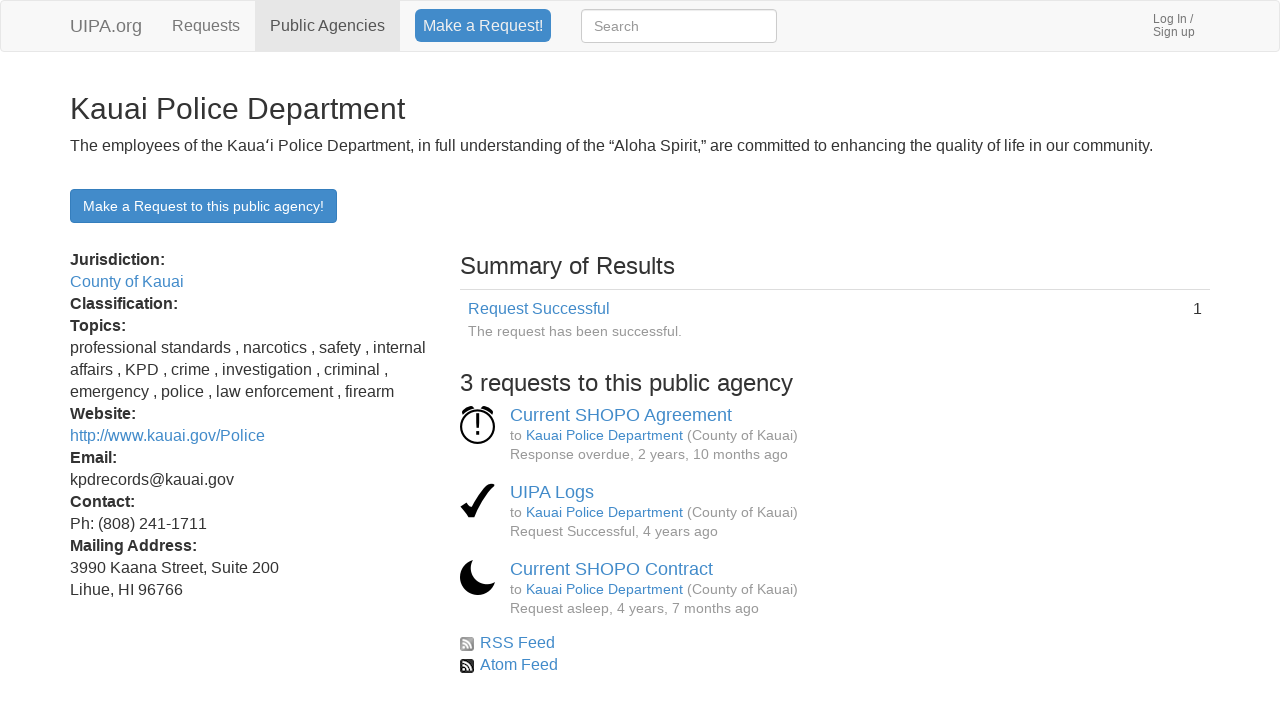

--- FILE ---
content_type: text/html; charset=utf-8
request_url: https://uipa.org/entity/kauai-police-department/
body_size: 3378
content:
<!DOCTYPE html>
<html lang="en" class="no-js">
  <head>
  <meta charset="utf-8">
  <meta http-equiv="X-UA-Compatible" content="IE=edge,chrome=1">
  <title>Kauai Police Department - UIPA.org</title>
  
  
  <link rel="stylesheet" href="https://uipa-prod-media.s3-us-west-1.amazonaws.com/static/CACHE/css/70dafbe67a96.css" type="text/css" />
  
    <link rel="stylesheet" href="https://uipa-prod-media.s3-us-west-1.amazonaws.com/static/css/uipa-style.css"/>
    <script src="https://uipa-prod-media.s3-us-west-1.amazonaws.com/static/js/cheet.min.js"></script>
    <script type="text/javascript">
        cheet('↑ ↑ ↓ ↓ ← → ← → b a', function () {
            $('#easter-egg-modal').modal('show');
        });
    </script>

  
  <meta http-equiv="Content-Language" content="en" />
  <meta name="language" content="en" />

  
  <meta name="keywords" content="Freedom of Information Requests, Freedom of Information Law, Public Body Information" />
  
  <meta name="description" content="Kauai Police Department is a  in County of Kauai on UIPA.org"/>
  <meta name="viewport" content="width=device-width, initial-scale=1.0"/>
  


  <script src="https://uipa-prod-media.s3-us-west-1.amazonaws.com/static/js/libs/modernizr.min.js"></script>
  <link rel="shortcut icon" href="https://uipa-prod-media.s3-us-west-1.amazonaws.com/static/img/favicon.ico" />
  <link rel="apple-touch-icon" href="https://uipa-prod-media.s3-us-west-1.amazonaws.com/static/img/apple-touch-icon.png"/>

  
  
</head>
<body>
  
  
    
  

  <div class="navbar navbar-default">
    <div class="container">
      <div class="navbar-header">
        <button type="button" class="navbar-toggle" data-toggle="collapse" data-target=".navbar-collapse">
          <span class="icon-bar"></span>
          <span class="icon-bar"></span>
          <span class="icon-bar"></span>
        </button>
        <a class="navbar-brand" href="/">
          <span>UIPA.org</span>
        </a>
      </div>
      <div class="navbar-collapse collapse">
        
        <ul class="nav navbar-nav">
          <li class="">
            <a href="/requests/">
              Requests
            </a>
          </li>
          <li class="active">
            <a href="/entities/">
              Public Agencies
            </a>
         </li>
          <li class="special-nav-item ">
            <a href="/make-request/">
              <span>Make a Request!</span>
            </a>
          </li>
        </ul>

        <form class="navbar-form navbar-left" role="search" method="get" action="/search/">
          <div class="form-group">
            <input class="col-lg-3 search-query form-control" type="text" name="q" placeholder="Search"/>
          </div>
        </form>
        

        <ul class="nav navbar-nav navbar-right">

          
          
            <li>
              <a class="account-login" href="/account/login/">
                Log In /<br/>Sign up
              </a>
            </li>
          
        </ul>
      </div><!--/.nav-collapse -->
    </div>
  </div>

  
  

  


  <div id="main" class="container">
  
<div itemscope itemtype="http://schema.org/Organization">

<h2 itemprop="name">Kauai Police Department</h2>

<p>The employees of the Kauaʻi Police Department, in full understanding of the “Aloha Spirit,” are committed to enhancing the quality of life in our community.</p>
<br/>


<p>
  <a class="btn btn-primary" href="/make-request/to/kauai-police-department/">Make a Request to this public agency!</a>
</p>



<div class="row">
  <div class="col-lg-4 col-md-4">
    <dl>
      <dt>Jurisdiction:</dt>
      <dd><a href="/county-of-kauai/">County of Kauai</a></dd>
      <dt>Classification:</dt>
      <dd></dd>
      <dt>Topics:</dt>
      <dd>
        
          professional standards
          , 
        
          narcotics
          , 
        
          safety
          , 
        
          internal affairs
          , 
        
          KPD
          , 
        
          crime
          , 
        
          investigation
          , 
        
          criminal
          , 
        
          emergency
          , 
        
          police
          , 
        
          law enforcement
          , 
        
          firearm
          
        
      </dd>
      
        <dt>Website:</dt>
        <dd><a href="http://www.kauai.gov/Police" class="target-new">http://www.kauai.gov/Police</a></dd>
      

      
        <dt>Email:</dt>
        <dd>
          <span itemprop="email">kpdrecords@kauai.gov</span>
        </dd>
      
      <dt>Contact:</dt>
      <dd>Ph: (808) 241-1711</dd>
      <dt>Mailing Address:</dt>
      <dd itemprop="address" itemscope itemtype="http://schema.org/PostalAddress">
        3990 Kaana Street, Suite 200<br />Lihue, HI 96766
      </dd>
      
      
    </dl>

    
  </div>
  <div class="col-lg-8 col-md-8">
    
    
      <h3>Summary of Results</h3>
      <table class="table">
        
        <tr>
          <td>
            
            
            <a href="/requests/to/kauai-police-department/?status=successful">
              Request Successful
            </a>
            <br/>
            <small class="text-muted">The request has been successful.</small>
          </td>
          <td class="text-right">
            1
          </td>
        </tr>
        
      </table>
      <h3>
        3 requests to this public agency
      </h3>
      <ul class="media-list">
        
          <li class="media">
            

<a class="pull-left icon status-overdue" href="/request/current-shopo-agreement-1/" title="Response overdue"></a>

<div class="media-body">
  
<h4 class="media-heading">
  <a href="/request/current-shopo-agreement-1/">
    Current SHOPO Agreement
  </a>
  <br/>
  <small>
  to
    
      <a href="/entity/kauai-police-department/">Kauai Police Department</a>
      <span class="muted">(County of Kauai)</span>
    
    <br/>
    Response overdue,
    <span title="Jan. 19, 2023, 8:27 p.m.">2 years, 10 months ago</span>
    
  </small>
</h4>

</div>

          </li>
        
          <li class="media">
            

<a class="pull-left icon status-successful" href="/request/uipa-logs-33/" title="Request Successful"></a>

<div class="media-body">
  
<h4 class="media-heading">
  <a href="/request/uipa-logs-33/">
    UIPA Logs
  </a>
  <br/>
  <small>
  to
    
      <a href="/entity/kauai-police-department/">Kauai Police Department</a>
      <span class="muted">(County of Kauai)</span>
    
    <br/>
    Request Successful,
    <span title="Nov. 22, 2021, 9:51 a.m.">4 years ago</span>
    
  </small>
</h4>

</div>

          </li>
        
          <li class="media">
            

<a class="pull-left icon status-asleep" href="/request/current-shopo-contract-2/" title="Request asleep"></a>

<div class="media-body">
  
<h4 class="media-heading">
  <a href="/request/current-shopo-contract-2/">
    Current SHOPO Contract
  </a>
  <br/>
  <small>
  to
    
      <a href="/entity/kauai-police-department/">Kauai Police Department</a>
      <span class="muted">(County of Kauai)</span>
    
    <br/>
    Request asleep,
    <span title="April 24, 2021, 11:09 a.m.">4 years, 7 months ago</span>
    
  </small>
</h4>

</div>

          </li>
        
      </ul>
      <p>
        <a href="/requests/to/kauai-police-department/rss/">
          <i class="rss-icon"></i>
          RSS Feed
        </a>
        <br/>
        <a href="/requests/to/kauai-police-department/feed/">
          <i class="atom-icon"></i>
          Atom Feed
        </a>
      </p>
      
    
  </div>
</div>

</div>

  </div>

  <footer class="container" id="footer">
    <hr/>
  
    
    
    
<div class="row">
  <div class="col-lg-9">
    
    <p>
      Froide is a free and Open Source Project by <a href="http://www.okfn.org">the Open Knowledge Foundation</a>. If you want to support Froide, please visit the <a href="https://github.com/stefanw/froide">repository on GitHub</a>.
    </p>
    <p>
        <a href="http://codeforhawaii.org">Code for Hawaii</a> is a Code for America Brigade. If you want to support Code for Hawaii, please <a href="http://donate.codeforhawaii.org">donate</a> today!
    </p>
    
  </div>
  <div class="col-lg-3">
    <a href="http://www.okfn.de">
      <img src="https://uipa-prod-media.s3-us-west-1.amazonaws.com/static/img/okf.png" />
    </a>
    &nbsp;
    <a href="https://codeforhawaii.org">
      <img src="https://uipa-prod-media.s3-us-west-1.amazonaws.com/static/img/codeforhawaii.png" height="33"/>
    </a>
  </div>
</div>
<hr/>

<div class="modal fade" id="easter-egg-modal" role="dialog">
    <div class="modal-dialog">
        <div class="modal-content">
            <div class="modal-header">
                <button type="button" class="close" data-dismiss="modal">&times;</button>
                <h4 class="modal-title">Mahalo to all our volunteers!</h4> 
            </div>
            <div class="modal-body">
                <h4>Special thanks to the Core Team:</h4>
                <p>Brian Black, <a href="https://twitter.com/ryankanno">Ryan Kanno</a>, and Russ Tokuyama</p>

                <img src="https://uipa-prod-media.s3-us-west-1.amazonaws.com/static/img/team-with-bblack.jpg" width="100%" />
                From left: Russ, Brian, Ryan, and George at <a href="https://blog.codeforhawaii.org/2016/06/10/national-day-civic-hacking-recap/">National Day of Civic Hacking</a>

                <hr/>

                <h4>Special thanks to the following:</h4>
                <p>Ian Lind, Sara Sakamoto, George Lee, Stephan Fitzpatrick, and McKay Davis</p>
            </div>
            <div class="modal-footer">
                <button type="button" class="btn btn-default" data-dismiss="modal">Close</button>
            </div>
        </div>
    </div>
</div>

    <div class="row">
      <ul class="col-lg-12 unstyled pagination-centered">
        
<li>
  <a href="/help/about/">About</a>
</li>
<li>
  <a href="/help/faq/">FAQ</a>
</li>
<li>
  <a href="/help/terms/">Terms of Use</a>
</li>
<li>
  <a href="/help/privacy/">Privacy Statement</a>
</li>

      </ul>
    </div>
    
    
  
  </footer>

  
  <script type="text/javascript" src="https://uipa-prod-media.s3-us-west-1.amazonaws.com/static/CACHE/js/a35c36ecb8ee.js"></script>

  
  

<script>
  (function(i,s,o,g,r,a,m){i['GoogleAnalyticsObject']=r;i[r]=i[r]||function(){
  (i[r].q=i[r].q||[]).push(arguments)},i[r].l=1*new Date();a=s.createElement(o),
  m=s.getElementsByTagName(o)[0];a.async=1;a.src=g;m.parentNode.insertBefore(a,m)
  })(window,document,'script','//www.google-analytics.com/analytics.js','ga');

  ga('create', 'UA-87485554-1', 'auto');
  ga('send', 'pageview');
</script>


</body>
</html>


--- FILE ---
content_type: text/css
request_url: https://uipa-prod-media.s3-us-west-1.amazonaws.com/static/css/uipa-style.css
body_size: 317
content:
div#main-folders.heroine-unit {
  background-image:url('../img/capitol.jpg');
  background-size:100%;
  background-repeat:no-repeat;
  background-position: left center;
  border: 1px solid #ccc;
  padding: 1.2em;
}

.icon.status-user_withdrew_costs {
  background-image:url('../img/user_withdrew_costs.png');
}

.small-icon.status-user_withdrew_costs {
  background-image:url('../img/user_withdrew_costs_small.png');
}

span.small-icon.status-has_fee {
  background-image:url('../img/dollar.png');
  background-size: 14px 14px;
}

.modal-header{
  background-color: #428bca;
  color:#fff;
}
.modal-content {
  overflow:hidden;
}

div#letter_start {
  margin-bottom:2em;
}
